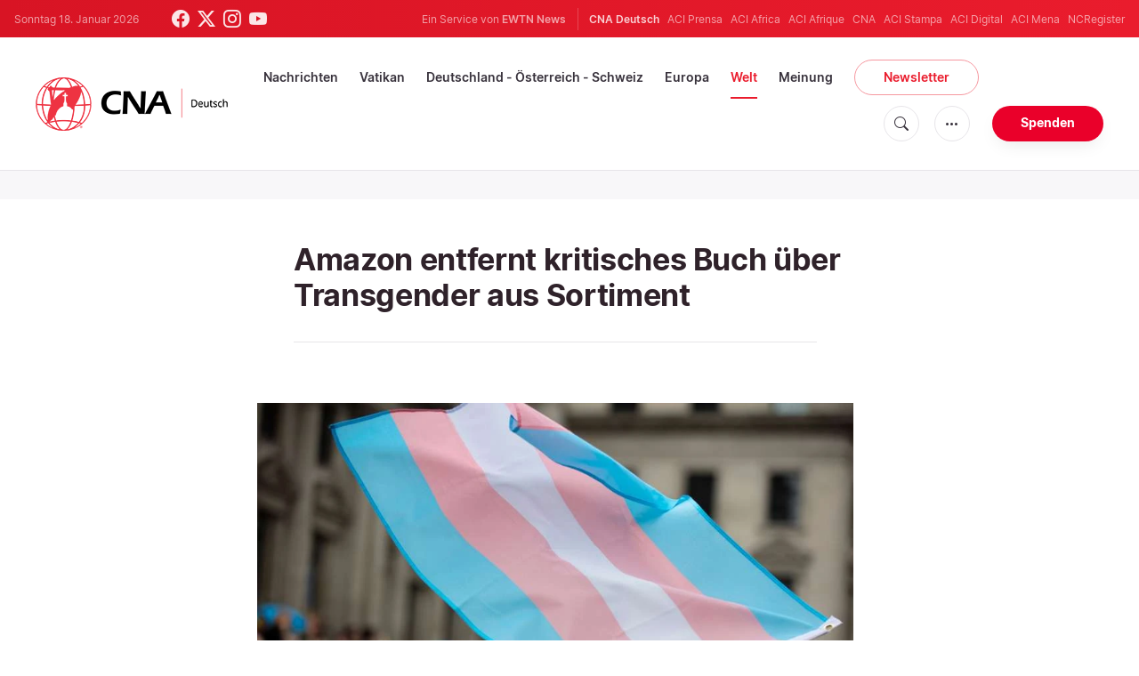

--- FILE ---
content_type: text/html; charset=utf-8
request_url: https://www.google.com/recaptcha/api2/aframe
body_size: 267
content:
<!DOCTYPE HTML><html><head><meta http-equiv="content-type" content="text/html; charset=UTF-8"></head><body><script nonce="5jsfbc05VTPStqxIJ5Udog">/** Anti-fraud and anti-abuse applications only. See google.com/recaptcha */ try{var clients={'sodar':'https://pagead2.googlesyndication.com/pagead/sodar?'};window.addEventListener("message",function(a){try{if(a.source===window.parent){var b=JSON.parse(a.data);var c=clients[b['id']];if(c){var d=document.createElement('img');d.src=c+b['params']+'&rc='+(localStorage.getItem("rc::a")?sessionStorage.getItem("rc::b"):"");window.document.body.appendChild(d);sessionStorage.setItem("rc::e",parseInt(sessionStorage.getItem("rc::e")||0)+1);localStorage.setItem("rc::h",'1768712396161');}}}catch(b){}});window.parent.postMessage("_grecaptcha_ready", "*");}catch(b){}</script></body></html>